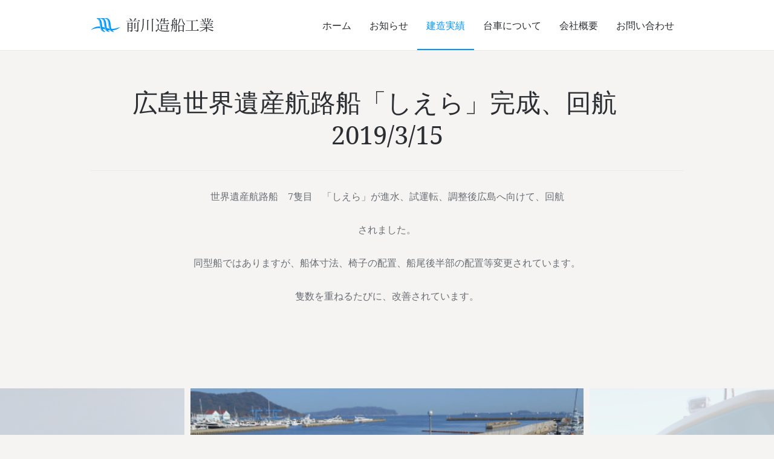

--- FILE ---
content_type: text/html; charset=UTF-8
request_url: http://www.maekawa-marine.com/works/%E5%BA%83%E5%B3%B6%E4%B8%96%E7%95%8C%E9%81%BA%E7%94%A3%E8%88%AA%E8%B7%AF%E8%88%B9%E3%80%8C%E3%81%97%E3%81%88%E3%82%89%E3%80%8D%E5%AE%8C%E6%88%90%E3%80%81%E5%9B%9E%E8%88%AA%E3%80%802019315/
body_size: 4495
content:
<!DOCTYPE html>
<html lang="ja">
<head>
<meta charset="UTF-8">
<meta http-equiv="X-UA-Compatible" content="IE=Edge, chrome=1">
<meta name="viewport" content="target-densitydpi=device-dpi, width=device-width, initial-scale=1.0, minimum-scale=1">
<meta name="SKYPE_TOOLBAR" content="SKYPE_TOOLBAR_PARSER_COMPATIBLE" />
<meta name="author" content="有限会社 前川造船工業" />

<!--[if lt IE 9]>
	<script src="http://html5shim.googlecode.com/svn/trunk/html5.js"></script>
	<script src="http://css3-mediaqueries-js.googlecode.com/svn/trunk/css3-mediaqueries.js"></script>
<![endif]-->

<!-- This site is optimized with the Yoast SEO plugin v5.1 - https://yoast.com/wordpress/plugins/seo/ -->
<title>広島世界遺産航路船「しえら」完成、回航　2019/3/15 | 前川造船工業</title>
<meta name="description" content="世界遺産航路船　7隻目　「しえら」が進水、試運転、調整後広島へ向けて、回航 されました。 同型船ではありますが、船体寸法、椅子の配置、船尾後半部の配置等変更されています。 隻数を重ねるたびに、改善されています。 &nbsp; &nbsp;"/>
<meta name="keywords" content="造船,小型船舶,ボート,屋形船,遊覧船,旅客船,漁船,ポンツーン,FRP,工場,福岡,前川造船"/>
<link rel="canonical" href="http://www.maekawa-marine.com/works/%e5%ba%83%e5%b3%b6%e4%b8%96%e7%95%8c%e9%81%ba%e7%94%a3%e8%88%aa%e8%b7%af%e8%88%b9%e3%80%8c%e3%81%97%e3%81%88%e3%82%89%e3%80%8d%e5%ae%8c%e6%88%90%e3%80%81%e5%9b%9e%e8%88%aa%e3%80%802019315/" />
<meta property="og:locale" content="ja_JP" />
<meta property="og:type" content="article" />
<meta property="og:title" content="広島世界遺産航路船「しえら」完成、回航　2019/3/15 | 前川造船工業" />
<meta property="og:description" content="世界遺産航路船　7隻目　「しえら」が進水、試運転、調整後広島へ向けて、回航 されました。 同型船ではありますが、船体寸法、椅子の配置、船尾後半部の配置等変更されています。 隻数を重ねるたびに、改善されています。 &nbsp; &nbsp;" />
<meta property="og:url" content="http://www.maekawa-marine.com/works/%e5%ba%83%e5%b3%b6%e4%b8%96%e7%95%8c%e9%81%ba%e7%94%a3%e8%88%aa%e8%b7%af%e8%88%b9%e3%80%8c%e3%81%97%e3%81%88%e3%82%89%e3%80%8d%e5%ae%8c%e6%88%90%e3%80%81%e5%9b%9e%e8%88%aa%e3%80%802019315/" />
<meta property="og:site_name" content="前川造船工業" />
<meta property="article:section" content="建造実績" />
<meta property="article:published_time" content="2019-03-15T13:42:22+09:00" />
<meta property="og:image" content="http://www.maekawa-marine.com/wp/wp-content/uploads/acb61a94081d1765aed6ae703dd7ca4a.jpg" />
<meta property="og:image:width" content="640" />
<meta property="og:image:height" content="480" />
<!-- / Yoast SEO plugin. -->

<link rel='dns-prefetch' href='//s.w.org' />
<link rel="alternate" type="application/rss+xml" title="前川造船工業 &raquo; 広島世界遺産航路船「しえら」完成、回航　2019/3/15 のコメントのフィード" href="http://www.maekawa-marine.com/works/%e5%ba%83%e5%b3%b6%e4%b8%96%e7%95%8c%e9%81%ba%e7%94%a3%e8%88%aa%e8%b7%af%e8%88%b9%e3%80%8c%e3%81%97%e3%81%88%e3%82%89%e3%80%8d%e5%ae%8c%e6%88%90%e3%80%81%e5%9b%9e%e8%88%aa%e3%80%802019315/feed/" />
		<script type="text/javascript">
			window._wpemojiSettings = {"baseUrl":"https:\/\/s.w.org\/images\/core\/emoji\/2.3\/72x72\/","ext":".png","svgUrl":"https:\/\/s.w.org\/images\/core\/emoji\/2.3\/svg\/","svgExt":".svg","source":{"concatemoji":"http:\/\/www.maekawa-marine.com\/wp\/wp-includes\/js\/wp-emoji-release.min.js?ver=4.8.25"}};
			!function(t,a,e){var r,i,n,o=a.createElement("canvas"),l=o.getContext&&o.getContext("2d");function c(t){var e=a.createElement("script");e.src=t,e.defer=e.type="text/javascript",a.getElementsByTagName("head")[0].appendChild(e)}for(n=Array("flag","emoji4"),e.supports={everything:!0,everythingExceptFlag:!0},i=0;i<n.length;i++)e.supports[n[i]]=function(t){var e,a=String.fromCharCode;if(!l||!l.fillText)return!1;switch(l.clearRect(0,0,o.width,o.height),l.textBaseline="top",l.font="600 32px Arial",t){case"flag":return(l.fillText(a(55356,56826,55356,56819),0,0),e=o.toDataURL(),l.clearRect(0,0,o.width,o.height),l.fillText(a(55356,56826,8203,55356,56819),0,0),e===o.toDataURL())?!1:(l.clearRect(0,0,o.width,o.height),l.fillText(a(55356,57332,56128,56423,56128,56418,56128,56421,56128,56430,56128,56423,56128,56447),0,0),e=o.toDataURL(),l.clearRect(0,0,o.width,o.height),l.fillText(a(55356,57332,8203,56128,56423,8203,56128,56418,8203,56128,56421,8203,56128,56430,8203,56128,56423,8203,56128,56447),0,0),e!==o.toDataURL());case"emoji4":return l.fillText(a(55358,56794,8205,9794,65039),0,0),e=o.toDataURL(),l.clearRect(0,0,o.width,o.height),l.fillText(a(55358,56794,8203,9794,65039),0,0),e!==o.toDataURL()}return!1}(n[i]),e.supports.everything=e.supports.everything&&e.supports[n[i]],"flag"!==n[i]&&(e.supports.everythingExceptFlag=e.supports.everythingExceptFlag&&e.supports[n[i]]);e.supports.everythingExceptFlag=e.supports.everythingExceptFlag&&!e.supports.flag,e.DOMReady=!1,e.readyCallback=function(){e.DOMReady=!0},e.supports.everything||(r=function(){e.readyCallback()},a.addEventListener?(a.addEventListener("DOMContentLoaded",r,!1),t.addEventListener("load",r,!1)):(t.attachEvent("onload",r),a.attachEvent("onreadystatechange",function(){"complete"===a.readyState&&e.readyCallback()})),(r=e.source||{}).concatemoji?c(r.concatemoji):r.wpemoji&&r.twemoji&&(c(r.twemoji),c(r.wpemoji)))}(window,document,window._wpemojiSettings);
		</script>
		<style type="text/css">
img.wp-smiley,
img.emoji {
	display: inline !important;
	border: none !important;
	box-shadow: none !important;
	height: 1em !important;
	width: 1em !important;
	margin: 0 .07em !important;
	vertical-align: -0.1em !important;
	background: none !important;
	padding: 0 !important;
}
</style>
<link rel='stylesheet' id='contact-form-7-css'  href='http://www.maekawa-marine.com/wp/wp-content/plugins/contact-form-7/includes/css/styles.css?ver=4.8.1' type='text/css' media='all' />
<link rel='stylesheet' id='style-css'  href='http://www.maekawa-marine.com/wp/wp-content/themes/maekawa/style.css?ver=1.0' type='text/css' media='all' />
<link rel='stylesheet' id='works-post-css'  href='http://www.maekawa-marine.com/wp/wp-content/themes/maekawa/css/works-post.css?ver=4.8.25' type='text/css' media='all' />
<link rel='https://api.w.org/' href='http://www.maekawa-marine.com/wp-json/' />
<link rel="EditURI" type="application/rsd+xml" title="RSD" href="http://www.maekawa-marine.com/wp/xmlrpc.php?rsd" />
<link rel="wlwmanifest" type="application/wlwmanifest+xml" href="http://www.maekawa-marine.com/wp/wp-includes/wlwmanifest.xml" /> 
<link rel='shortlink' href='http://www.maekawa-marine.com/?p=1271' />
<link rel="alternate" type="application/json+oembed" href="http://www.maekawa-marine.com/wp-json/oembed/1.0/embed?url=http%3A%2F%2Fwww.maekawa-marine.com%2Fworks%2F%25e5%25ba%2583%25e5%25b3%25b6%25e4%25b8%2596%25e7%2595%258c%25e9%2581%25ba%25e7%2594%25a3%25e8%2588%25aa%25e8%25b7%25af%25e8%2588%25b9%25e3%2580%258c%25e3%2581%2597%25e3%2581%2588%25e3%2582%2589%25e3%2580%258d%25e5%25ae%258c%25e6%2588%2590%25e3%2580%2581%25e5%259b%259e%25e8%2588%25aa%25e3%2580%25802019315%2F" />
<link rel="alternate" type="text/xml+oembed" href="http://www.maekawa-marine.com/wp-json/oembed/1.0/embed?url=http%3A%2F%2Fwww.maekawa-marine.com%2Fworks%2F%25e5%25ba%2583%25e5%25b3%25b6%25e4%25b8%2596%25e7%2595%258c%25e9%2581%25ba%25e7%2594%25a3%25e8%2588%25aa%25e8%25b7%25af%25e8%2588%25b9%25e3%2580%258c%25e3%2581%2597%25e3%2581%2588%25e3%2582%2589%25e3%2580%258d%25e5%25ae%258c%25e6%2588%2590%25e3%2580%2581%25e5%259b%259e%25e8%2588%25aa%25e3%2580%25802019315%2F&#038;format=xml" />
<link rel="shortcut icon" type="image/vnd.microsoft.icon" href="http://www.maekawa-marine.com/wp/wp-content/themes/maekawa/img/favicon.ico" />
</head>
<body>
<div id="wrapper">


<div id="header" class="white-wrapper">
	<header class="responsive">
		<h1><a href="http://www.maekawa-marine.com/"><img src="http://www.maekawa-marine.com/wp/wp-content/themes/maekawa/img/logo.svg" id="logo" width="203" height="23" alt="前川造船工業" /></a></h1>
		<nav id="nav">
			<ul>
				<li><a href="http://www.maekawa-marine.com/">ホーム</a></li>
				<li><a href="http://www.maekawa-marine.com/news/">お知らせ</a></li>
				<li><a href="http://www.maekawa-marine.com/works/" class="current">建造実績</a></li>
				<li><a href="http://www.maekawa-marine.com/dolly/">台車について</a></li>
				<li><a href="http://www.maekawa-marine.com/company/">会社概要</a></li>
				<li><a href="http://www.maekawa-marine.com/contact/">お問い合わせ</a></li>
			</ul>
			<div class="clear"></div>
		</nav>

        <p id="drawer-toggle"><i class="icon">&#xf100;</i></p>
    	<div class="clear"></div>
	</header><!-- responsive -->
</div><!-- header -->


<ul id="drawer">
	<li><a href="http://www.maekawa-marine.com/">ホーム<i class="icon">&#xf102;</i></a></li>
	<li><a href="http://www.maekawa-marine.com/news/">お知らせ<i class="icon">&#xf102;</i></a></li>
	<li><a href="http://www.maekawa-marine.com/works/" class="current">建造実績<i class="icon">&#xf102;</i></a></li>
	<li><a href="http://www.maekawa-marine.com/dolly/">台車について<i class="icon">&#xf102;</i></a></li>
	<li><a href="http://www.maekawa-marine.com/company/">会社概要<i class="icon">&#xf102;</i></a></li>
	<li><a href="http://www.maekawa-marine.com/contact/">お問い合わせ<i class="icon">&#xf102;</i></a></li>
</ul>
<div class="clear"></div>


<div id="contents">
	<div class="gray-wrapper">
			<article id="works">
			<div id="text" class="responsive">
				<h2>広島世界遺産航路船「しえら」完成、回航　2019/3/15</h2>
<p>世界遺産航路船　7隻目　「しえら」が進水、試運転、調整後広島へ向けて、回航</p>
<p>されました。</p>
<p>同型船ではありますが、船体寸法、椅子の配置、船尾後半部の配置等変更されています。</p>
<p>隻数を重ねるたびに、改善されています。</p>
<p>&nbsp;</p>
<p>&nbsp;</p>
			</div>
			<div id="film-roll-container">
				<div id="film-roll">
					<div><img src="http://www.maekawa-marine.com/wp/wp-content/uploads/4cae37ea84f686d1a7c33904ca0b824d-3.jpg" alt="広島世界遺産航路船「しえら」完成、回航　2019/3/15" /></div>
					<div><img src="http://www.maekawa-marine.com/wp/wp-content/uploads/914d75845ca61e3baf2ffa2d8761ceca-2.jpg" alt="広島世界遺産航路船「しえら」完成、回航　2019/3/15" /></div>
					<div><img src="http://www.maekawa-marine.com/wp/wp-content/uploads/e2f400980afac162361ce6337b56e5a6-2.jpg" alt="広島世界遺産航路船「しえら」完成、回航　2019/3/15" /></div>
					<div><img src="http://www.maekawa-marine.com/wp/wp-content/uploads/ea3b0bb4d6a21e2821ce0c33a4fd57b8-2.jpg" alt="広島世界遺産航路船「しえら」完成、回航　2019/3/15" /></div>
					<div><img src="http://www.maekawa-marine.com/wp/wp-content/uploads/05727ac744247c87270ba4e7b73b3149-2.jpg" alt="広島世界遺産航路船「しえら」完成、回航　2019/3/15" /></div>
					<div><img src="http://www.maekawa-marine.com/wp/wp-content/uploads/bf2f4c2d571fd109438e7ee5d59ab0ce-1.jpg" alt="広島世界遺産航路船「しえら」完成、回航　2019/3/15" /></div>
					<div><img src="http://www.maekawa-marine.com/wp/wp-content/uploads/ffac2201543303ac45ae32bbf59e2cd1-2.jpg" alt="広島世界遺産航路船「しえら」完成、回航　2019/3/15" /></div>
					<div><img src="http://www.maekawa-marine.com/wp/wp-content/uploads/acb61a94081d1765aed6ae703dd7ca4a-2.jpg" alt="広島世界遺産航路船「しえら」完成、回航　2019/3/15" /></div>
				</div>
				<a href='#' id='prev' class="icon">&#xf105;</a>
				<a href='#' id='next' class="icon">&#xf102;</a>
			</div><!-- film-roll-container -->
			<div class="responsive">
				<div id="table">
					<table>
						<tr>
							<th>進水日</th>
							<td>2019年3月</td>
						</tr>
						<tr>
							<th>全長</th>
							<td>18.40m</td>
						</tr>
						<tr>
							<th>全幅</th>
							<td>4.25m</td>
						</tr>
						<tr>
							<th>全深</th>
							<td>1.21m</td>
						</tr>
						<tr>
							<th>総トン数</th>
							<td>14t</td>
						</tr>
						<tr>
							<th>定員</th>
							<td>96名</td>
						</tr>
						<tr>
							<th>主機</th>
							<td>ヤンマー6ＬＹ2－Ｓｔ（320ｐｓｘ2基）</td>
						</tr>
						<tr>
							<th class="last">船速</th>
							<td class="last">22ノット</td>
						</tr>
					</table>
				</div><!-- table -->
			</div><!-- responsive -->
		</article><!-- works -->
		</div><!-- gray-wrapper -->
</div><!-- contents -->


<div id="footer-wrapper">
	<div id="back" class="responsive"><p>TOPへ戻る</p></div>

	<div id="footer">
		<footer class="responsive">
			<ul>
				<li>
<a href="tel:0928812566">
<i class="icon">&#xf101;</i>092-881-2566
<span>8:00~17:30(土日祝祭日 休業)</span>
<div class="clear"></div>
</a>
				</li>

				<li id="footer-fax">
<i class="icon">&#xf103;</i>092-881-2545
<span>Faxの送信はこちらの番号から</span>
<div class="clear"></div>
				</li>

				<li id="footer-contact">
<a href="http://www.maekawa-marine.com/contact/">
<i class="icon">&#xf104;</i>お問い合わせ
<span>メールでのお問合せはこちら</span>
<div class="clear"></div>
</a>
				</li>
			</ul>

			<p id="address">
<span>〒819-0013 福岡市西区愛宕浜4-49-8　営業8:00〜17:30(土日祝祭日 休業)</span><br>
<small>&copy; <a href="http://www.maekawa-marine.com/">Maekawa Marine</a> Co., Ltd All Rights Reserved.</small>
			</p>
		</footer><!-- responsive -->
	</div><!-- footer -->
</div><!-- footer-wrapper -->


</div><!-- wrapper -->
<script type='text/javascript' src='https://ajax.googleapis.com/ajax/libs/jquery/1.9.1/jquery.min.js?ver=4.8.25'></script>
<script type='text/javascript'>
/* <![CDATA[ */
var wpcf7 = {"apiSettings":{"root":"http:\/\/www.maekawa-marine.com\/wp-json\/contact-form-7\/v1","namespace":"contact-form-7\/v1"},"recaptcha":{"messages":{"empty":"\u3042\u306a\u305f\u304c\u30ed\u30dc\u30c3\u30c8\u3067\u306f\u306a\u3044\u3053\u3068\u3092\u8a3c\u660e\u3057\u3066\u304f\u3060\u3055\u3044\u3002"}}};
/* ]]> */
</script>
<script type='text/javascript' src='http://www.maekawa-marine.com/wp/wp-content/plugins/contact-form-7/includes/js/scripts.js?ver=4.8.1'></script>
<script type='text/javascript' src='http://www.maekawa-marine.com/wp/wp-content/themes/maekawa/js/modernizr.26626.js?ver=4.8.25'></script>
<script type='text/javascript' src='http://www.maekawa-marine.com/wp/wp-content/themes/maekawa/js/jquery.color.js?ver=4.8.25'></script>
<script type='text/javascript' src='http://www.maekawa-marine.com/wp/wp-content/themes/maekawa/js/functions.js?ver=4.8.25'></script>
<script type='text/javascript' src='http://www.maekawa-marine.com/wp/wp-content/themes/maekawa/js/jquery.film_roll.min.js?ver=4.8.25'></script>
<script type='text/javascript' src='http://www.maekawa-marine.com/wp/wp-content/themes/maekawa/js/works-post.js?ver=4.8.25'></script>
<script type='text/javascript' src='http://www.maekawa-marine.com/wp/wp-includes/js/wp-embed.min.js?ver=4.8.25'></script>
</body>
</html>

--- FILE ---
content_type: text/css
request_url: http://www.maekawa-marine.com/wp/wp-content/themes/maekawa/style.css?ver=1.0
body_size: 1678
content:
@charset "UTF-8";
/*
Theme Name: Maekawa Marine Co., Ltd
Author: 前川 洋輝
Version: 1.0
Tags: minimal, flat, responsive, white, blue
*/


/*----------------------------------------------------------------------

CSS setting

----------------------------------------------------------------------*/
@import "css/normalize.css";
@font-face {
	font-family: 'droidserif';
	src: url('font/droidserif.eot');
	src: url('font/droidserif.eot?#iefix') format('embedded-opentype'),
         url('font/droidserif.woff') format('woff'),
         url('font/droidserif.ttf') format('truetype'),
         url('font/droidserif.svg#droidserif') format('svg');
    font-weight: normal;
    font-style: normal;
}
@font-face {
	font-family: 'iconfont';
	src: url('font/iconfont.eot');
	src: url('font/iconfont.eot?#iefix') format('embedded-opentype'),
		 url('font/iconfont.woff') format('woff'),
		 url('font/iconfont.ttf') format('truetype'),
		 url('font/iconfont.svg#iconfont') format('svg');
	font-weight: normal;
	font-style: normal;
}


/*----------------------------------------------------------------------

html Style

----------------------------------------------------------------------*/
html { height: 100%;}
body {
	background-color: #ffffff;
	color: #696e75;
		-webkit-font-smoothing: antialiased;
	font-family: 'droidserif', 'ヒラギノ角ゴ ProN W3', 'Hiragino Kaku Gothic ProN', 'メイリオ', Meiryo, serif;
	font-size: 16px;
	letter-spacing: 0em;
	overflow-wrap: break-word;
	word-wrap: break-word;
	height: 100%;
}
#wrapper {
	position: relative;
	height: auto !important;
	height: 100%;
	min-height: 100%;
	padding: 84px 0 0;
}
h1, h2, h3, h4, h5, h6 { color: #2a2d31;}
p { line-height: 1.6;}
a, a:visited, a:hover {
	color: #0096ff;
	text-decoration: none;
}
input, textarea, #submit { font-family: 'droidserif', 'Hiragino Kaku Gothic ProN', Meiryo, sans-serif;}
.sp { display: none;}
.pc { display: block;}
.clear { clear: both;}
.icon {
	font-family: 'iconfont';
	font-style: normal;
	font-weight: normal;
	font-variant: normal;
	font-size: 36px;
	text-transform: none;
	text-decoration: inherit;
	vertical-align: middle;
	line-height: 1;
	width: 36px;
	display: inline-block;
}
.color-B { color: #0096ff;}
.responsive {
	width: 980px;
	margin: 0 auto;
	padding: 60px 10px;
}


/*----------------------------------------------------------------------

Header Style

----------------------------------------------------------------------*/
#header {
	border-bottom: solid 1px #eae9e8;
	position: fixed;
	top: 0px;
	left: 0px;
	z-index: 999;
}
#header .responsive { padding: 0 10px;}
#header h1 {
	font-size: 26px;
	float: left;
}
#header h1 a {
	color: #2a2d31;
	display: block;
	padding: 30px 0;
}
#logo { display: block;}
#nav { float: right;}
#nav ul { background-color: #ffffff;}
#nav ul li { float: left;}
#nav ul li a {
	border-bottom: solid 2px #ffffff;
	color: #2a2d31;
	display: block;
	padding: 35px 15px 30px;
}
#nav ul li a.current {
	border-bottom: solid 2px #0096ff;
	color: #0096ff;
}


/*----------------------------------------------------------------------

Drawer Style

----------------------------------------------------------------------*/
#drawer-toggle {
	border: solid 1px #0096ff;
	color: #0096ff;
	float: right;
	cursor: pointer;
	display: none;
	margin: 22px 0 0;
	padding: 5px 10px;
}
#drawer-toggle .icon {
	font-size: 26px;
	width: 26px;
}
#drawer {
	width: 100%;
	z-index: 999;
	position: fixed;
	display: none;
}
#drawer li {
	border-bottom: solid 1px #eae9e8;
	position: relative;
	clear: both;
}
#drawer li a {
	background-color: #f5f4f2;
	display: block;
	padding: 30px 10px;
}
#drawer li a.current {
	background-color: #0096ff;
	color: #ffffff;
}
#drawer li a .icon {
	position: absolute;
	top: 20px;
	right: 0;
}


/*----------------------------------------------------------------------

Contents Style

----------------------------------------------------------------------*/
#contents { padding: 0 0 321px;}
.white-wrapper { background-color: #ffffff; width: 100%;}
.gray-wrapper { background-color: #f5f4f2; width: 100%;}
h2 {
	font-size: 42px;
	text-align: center;
	line-height: 1.3;
	padding: 0 0 30px;
}
.more-link {
	text-align: center;
	width: 320px;
	clear: both;
	margin: 0 auto;
}
.more-link a {
	background-color: #ffffff;
	border: solid 1px #0096ff;
	display: block;
	padding: 15px 0;
}


/*----------------------------------------------------------------------

footer Style

----------------------------------------------------------------------*/
#footer-wrapper {
	width: 100%;
	position: absolute;
	bottom: 0px;
}
#back { padding: 0 10px;}
#back p {
	background-color: #2a2d31;
	border-top: solid 1px #0096ff;
	border-right: solid 1px #0096ff;
	border-left: solid 1px #0096ff;
	color: #0096ff;
	font-size: 12px;
	text-align: center;
	line-height: 1;
	width: 153px;
	float: right;
	cursor: pointer;
	position: relative;
	top: 1px;
	z-index: 100;
	padding: 15px 0;
}
#footer {
	background-color: #2a2d31;
	border-top: solid 1px #0096ff;
	clear: both;
}
#footer ul li {
	font-size: 26px;
	width: 318px;
	float: left;
	margin: 0 10px 30px 0;
}
#footer ul #footer-fax, #footer ul li a {
	background-color: #ffffff;
	border: solid 1px #0096ff;
	color: #0096ff;
	padding: 15px 0;
}
#footer ul li a { display: block;}
#footer ul li i {
	font-size: 36px;
	float: left;
	margin: 5px 15px 0 45px;
}
#footer ul li span {
	color: #696e75;
	font-size: 12px;
	display: block;
	margin: 7px 0 0;
}
#address {
	color: #eae9e8;
	text-align: center;
	clear: both;
}
#address small { font-size: 12px;}


/*----------------------------------------------------------------------

Media Query Style

----------------------------------------------------------------------*/
@media screen and (max-width: 480px){
.sp { display: block;}
.pc { display: none;}
.responsive { width: auto;}
#header h1 a {
	width: 145px;
	overflow: hidden;
}
#logo {
	position: relative;
	left: -58px;
}
#nav { display: none;}
#drawer-toggle { display: block;}
#contents { padding: 0 0 520px;}
h2 { font-size: 26px;}
.more-link { width: 300px;}
#back p { width: 143px;}
#footer ul li {
	width: 298px;
	float: none;
	margin: 0 auto 10px;
}
#footer ul li i { margin: 5px 15px 0 35px;}
}


--- FILE ---
content_type: text/css
request_url: http://www.maekawa-marine.com/wp/wp-content/themes/maekawa/css/works-post.css?ver=4.8.25
body_size: 591
content:
@charset "UTF-8";
/*----------------------------------------------------------------------

Works post Style

----------------------------------------------------------------------*/
body { background-color: #f5f4f2;}
#works {
	width: 100%;
	padding: 60px 0;
}
#works .responsive { padding: 0 10px;}
#text h2 {
	border-bottom: solid 1px #eae9e8;
	margin: 0 0 30px;
}
#text p {
	text-align: center;
	margin: 0 0 30px;
}


/*----------------------------------------------------------------------

Filme roll Style

----------------------------------------------------------------------*/
#film-roll-container {
	min-width: 1000px;
	position: relative;
}
.film_roll_child { margin: 0 5px;}
.film_roll_wrapper img {
	opacity: 0.3;
	width: 100%;
}
.film_roll_wrapper .active img { opacity: 1;}
#prev, #next {
	background-color: #ffffff;
	border: solid 1px #0096ff;
	position: absolute;
	top: 50%;
	display: block;
	margin: -24px 0 0;
	padding: 5px;
}
#prev:hover, #next:hover {
	background-color: #0096ff;
	color: #ffffff;
}
#prev { left: 10px;}
#next { right: 10px;}


/*----------------------------------------------------------------------

Table Style

----------------------------------------------------------------------*/
#table { border-bottom: solid 1px #eae9e8;}
table {
	width: 650px;
	margin: 0 auto;
}
th, td {
	border-bottom: dashed 1px #eae9e8;
	line-height: 1.6;
	padding: 30px 0;
}
th {
	color: #2a2d31;
	font-weight: bold;
	text-align: left;
	width: 155px;
}
.last { border: none;}


/*----------------------------------------------------------------------

Media Query Style

----------------------------------------------------------------------*/
@media screen and (max-width: 480px){
#text p { text-align: left;}
#film-roll-container { min-width: 100%;}
table { width: 100%;}
th { width: 100px;}
}

--- FILE ---
content_type: text/css
request_url: http://www.maekawa-marine.com/wp/wp-content/themes/maekawa/css/normalize.css
body_size: 1487
content:
@charset "utf-8";
/* CSS Document */
/* =============================================================================
   HTML5要素の表示
   ========================================================================== */

article,aside,details,figcaption,figure,
footer,header,hgroup,nav,section { display: block;}

audio[controls],canvas,video {
    display: inline-block;
    *display: inline;
    zoom: 1;
	}


/* =============================================================================
   基本設定
   ========================================================================== */

html, body, div, span, applet, object, iframe,
h1, h2, h3, h4, h5, h6, p, blockquote, pre,
a, abbr, acronym, address, big, cite, code,
del, dfn, em, img, ins, kbd, q, s, samp,
small, strike, strong, sub, sup, tt, var,
b, u, i, center,dl, dt, dd, ol, ul, li,
fieldset, form, label, legend,
table, caption, tbody, tfoot, thead, tr, th, td,
article, aside, canvas, details, embed, 
figure, figcaption, footer, header, hgroup, 
menu, nav, output, ruby, section, summary,
time, mark, audio, video {
	margin: 0;
	padding: 0;
	border: 0;
	font-size: 100%;
	font: inherit;
	line-height: 1;
	vertical-align: baseline;
}

html {
    overflow-y: scroll;
    -webkit-tap-highlight-color: rgba(0,0,0,0);
    -webkit-text-size-adjust: none;
    -ms-text-size-adjust: none;
}

body,button,input,select,textarea { font-family: sans-serif;}

a { color: #00e;}

a:visited { color: #551a8b;}

a:focus { outline: thin dotted;}

a:hover,a:active { outline: 0;}


/* =============================================================================
   タイポグラフィ関連
   ========================================================================== */

abbr[title] { border-bottom: 1px dotted;}

b,strong { font-weight: bold; }

blockquote { margin: 1em 40px;}

br { letter-spacing: 0;}

dfn { font-style: italic;}

mark {
    background: #ff0;
    color: #000;
	}

pre,code,kbd,samp {
    font-family: monospace, monospace;
    _font-family: 'courier new', monospace;
    font-size: 1em;
	}

pre {
    white-space: pre;
    white-space: pre-wrap;
    word-wrap: break-word;
	}

q { quotes: none;}

blockquote:before, blockquote:after,
q:before, q:after {
	content: '';
	content: none;
	}

small { font-size: 75%;}

sub,sup {
    font-size: 75%;
    line-height: 0;
    position: relative;
    vertical-align: baseline;
	}

sup { top: -0.5em;}

sub { bottom: -0.25em;}


/* =============================================================================
   リスト関連
   ========================================================================== */

ul,ol { list-style: none;}


/* =============================================================================
   埋め込みコンテンツ
   ========================================================================== */


img { -ms-interpolation-mode: bicubic;}

svg:not(:root) { overflow: hidden;}


/* =============================================================================
   フォーム関連
   ========================================================================== */

button,input,select,textarea {
    font-size: 100%;
    margin: 0;
    vertical-align: baseline;
    *vertical-align: middle;
	outline: none;
	}

button,input {
    line-height: normal;
    *overflow: visible;
	}

button,input[type="button"], 
input[type="reset"],input[type="submit"] {
    cursor: pointer;
    -webkit-appearance: button;
	}

input[type="checkbox"],input[type="radio"] { box-sizing: border-box;}

input[type="search"] {
    -webkit-appearance: textfield;
    -moz-box-sizing: content-box;
    -webkit-box-sizing: content-box;
    box-sizing: content-box;
	}

input[type="search"]::-webkit-search-decoration { -webkit-appearance: none;}

button::-moz-focus-inner,input::-moz-focus-inner {
    border: 0;
    padding: 0;
	}

textarea {
    overflow: auto;
    vertical-align: top;
}


/* =============================================================================
   テーブル関連
   ========================================================================== */

table {
    border-collapse: collapse;
    border-spacing: 0;
}

--- FILE ---
content_type: image/svg+xml
request_url: http://www.maekawa-marine.com/wp/wp-content/themes/maekawa/img/logo.svg
body_size: 4191
content:
<?xml version="1.0" encoding="utf-8"?>
<!-- Generator: Adobe Illustrator 16.0.0, SVG Export Plug-In . SVG Version: 6.00 Build 0)  -->
<!DOCTYPE svg PUBLIC "-//W3C//DTD SVG 1.1//EN" "http://www.w3.org/Graphics/SVG/1.1/DTD/svg11.dtd">
<svg version="1.1" id="レイヤー_1" xmlns="http://www.w3.org/2000/svg" xmlns:xlink="http://www.w3.org/1999/xlink" x="0px"
	 y="0px" width="203px" height="23px" viewBox="0 0 203 23" enable-background="new 0 0 203 23" xml:space="preserve">
<g>
	<path fill="#292C30" d="M71.425,4.728c0.017-0.051,0.067-0.144,0.152-0.279c0.609-1.235,1.143-2.649,1.6-4.24
		c1.574,0.525,2.361,0.974,2.361,1.346c0,0.22-0.381,0.347-1.143,0.381c-0.474,0.796-1.168,1.727-2.082,2.793h6.018l1.346-1.752
		c0.592,0.576,1.185,1.202,1.777,1.879l-0.279,0.508H58.856l-0.254-0.635L71.425,4.728L71.425,4.728z M62.792,8.029h4.393
		l0.939-1.219c1.049,0.897,1.574,1.447,1.574,1.65c0,0.102-0.076,0.203-0.229,0.305L68.885,9.12v11.45
		c0,1.304-0.787,1.955-2.361,1.955c-0.034-0.489-0.296-0.83-0.787-1.017c-0.339-0.137-0.914-0.278-1.727-0.432v-0.66
		c1.032,0.084,1.913,0.127,2.641,0.127c0.559,0,0.838-0.254,0.838-0.762V16.23h-5.002v6.627h-1.422V7.166
		C61.404,7.318,61.979,7.606,62.792,8.029z M67.489,11.685V8.664h-5.002v3.021H67.489z M67.489,12.32h-5.002v3.302h5.002V12.32z
		 M64.366,0.361c2.285,0.863,3.428,1.904,3.428,3.123c0,0.694-0.339,1.041-1.016,1.041c-0.39,0-0.66-0.321-0.812-0.965
		c-0.22-0.948-0.872-1.845-1.955-2.691L64.366,0.361z M72.212,17.831V7.978c1.625,0.119,2.438,0.347,2.438,0.686
		c0,0.22-0.339,0.44-1.016,0.66v8.506L72.212,17.831L72.212,17.831z M72.847,20.292c1.354,0.138,2.564,0.203,3.631,0.203
		c0.559,0,0.838-0.295,0.838-0.89V6.912c1.625,0.102,2.438,0.33,2.438,0.686c0,0.22-0.33,0.457-0.99,0.711v12.188
		c0,1.389-0.855,2.082-2.564,2.082c0-0.474-0.263-0.82-0.787-1.041c-0.339-0.136-1.193-0.32-2.564-0.56V20.29L72.847,20.292
		L72.847,20.292z"/>
	<path fill="#292C30" d="M82.732,22.452c2.116-2.777,3.174-6.941,3.174-12.493V1.503c1.727,0.034,2.59,0.246,2.59,0.635
		c0,0.22-0.33,0.466-0.99,0.736v7.008c0,6.027-1.414,10.351-4.24,12.976L82.732,22.452z M93.422,19.758V2.9
		c1.692,0.051,2.539,0.271,2.539,0.66c0,0.203-0.339,0.44-1.016,0.711v15.487H93.422z M101.293,22.198V1.097
		c1.777,0.068,2.666,0.305,2.666,0.711c0,0.237-0.381,0.474-1.143,0.711v19.679H101.293z"/>
	<path fill="#292C30" d="M112.369,17.752c0.729,1.135,1.879,1.938,3.453,2.412c1.643,0.492,4.037,0.736,7.186,0.736
		c2.133,0,4.485-0.117,7.06-0.355c-0.322,0.475-0.567,1.023-0.736,1.65h-6.043c-3.655,0-6.348-0.34-8.073-1.016
		c-1.523-0.645-2.633-1.585-3.326-2.818c-0.881,1.287-1.77,2.438-2.666,3.453c0,0.678-0.119,1.016-0.355,1.016
		c-0.339,0-0.855-0.65-1.549-1.955c1.438-0.812,2.641-1.658,3.605-2.539v-6.804h-3.377l-0.254-0.609h3.377l0.989-1.143
		c0.981,0.779,1.474,1.287,1.474,1.521c0,0.119-0.068,0.212-0.203,0.279l-0.56,0.381L112.369,17.752L112.369,17.752z M108.586,1.199
		c2.606,1.185,3.91,2.446,3.91,3.783c0,0.66-0.305,0.99-0.914,0.99c-0.39,0-0.652-0.186-0.787-0.559
		c-0.525-1.489-1.388-2.733-2.59-3.732L108.586,1.199z M117.32,4.347h3.453V0.208c1.607,0.068,2.412,0.279,2.412,0.635
		c0,0.203-0.33,0.432-0.99,0.686v2.818h3.605l1.143-1.574c0.439,0.373,0.947,0.872,1.523,1.498l0.178,0.254l-0.229,0.457h-6.221
		v3.859h4.672l1.192-1.574c0.593,0.491,1.168,1.066,1.728,1.727l-0.305,0.482h-15.591l-0.33-0.635h7.212V4.982h-3.759
		c-0.644,1.253-1.43,2.345-2.36,3.275l-0.509-0.406c1.253-1.896,2.15-4.316,2.691-7.262c1.541,0.271,2.312,0.584,2.312,0.939
		c0,0.203-0.33,0.373-0.99,0.508C117.955,2.815,117.678,3.585,117.32,4.347z M117.727,11.914h7.668l0.89-1.066
		c1.017,0.762,1.522,1.27,1.522,1.523c0,0.066-0.041,0.145-0.127,0.229l-0.635,0.434v6.145h-1.447v-1.369h-8.176v1.474H116v-8.125
		C116.594,11.389,117.168,11.643,117.727,11.914z M117.422,12.547v4.621h8.176v-4.621H117.422z"/>
	<path fill="#292C30" d="M142.203,9.882l0.305-0.051c0.137-0.034,0.34-0.067,0.609-0.102c0.271-0.034,0.457-0.059,0.561-0.076
		l0.102,0.584c-0.032,0.017-0.305,0.093-0.812,0.229c-0.305,0.068-0.559,0.127-0.762,0.178v9.979c0,1.354-0.787,2.021-2.361,2.006
		c-0.016-0.525-0.287-0.889-0.811-1.092c-0.341-0.137-0.957-0.264-1.854-0.381v-0.66c0.931,0.102,1.854,0.15,2.769,0.15
		c0.608,0,0.913-0.236,0.913-0.711v-8.962c-1.202,0.254-2.775,0.542-4.723,0.863c-0.068,4.671-1.075,8.294-3.021,10.867
		l-0.561-0.406c1.336-2.42,2.072-5.83,2.209-10.23l-0.383,0.053l-0.584,0.051c-0.136,0.523-0.277,0.787-0.433,0.787
		c-0.287,0-0.517-0.668-0.687-2.006c0.795-0.051,1.488-0.102,2.082-0.152V2.494c0.019,0,0.076,0.025,0.179,0.076
		c0.103,0.034,0.194,0.068,0.278,0.102c0.338,0.152,0.736,0.355,1.193,0.609h0.938c0.188-1.016,0.32-2.158,0.404-3.428
		c1.594,0.22,2.389,0.491,2.389,0.812c0,0.169-0.307,0.347-0.913,0.533c-0.306,0.66-0.677,1.354-1.115,2.082h2.562l0.914-1.092
		c0.916,0.712,1.373,1.194,1.373,1.448c0,0.102-0.068,0.195-0.203,0.279l-0.559,0.381v5.586H142.203z M140.856,10.111V3.916h-4.722
		v6.754C137.268,10.585,138.842,10.399,140.856,10.111z M137.379,4.88c1.455,1.033,2.185,2.15,2.185,3.352
		c0,0.677-0.296,1.016-0.89,1.016c-0.391,0-0.602-0.313-0.635-0.939c-0.053-1.1-0.416-2.107-1.094-3.021L137.379,4.88z
		 M137.811,18.288v-5.992c1.389,0.017,2.082,0.187,2.082,0.509c0,0.168-0.279,0.362-0.838,0.584v4.899H137.811z M143.319,11.634
		c1.845-2.725,3.03-6.297,3.556-10.715c1.574,0.423,2.36,0.812,2.36,1.168c0,0.169-0.321,0.322-0.966,0.457
		c-0.913,4.012-2.387,7.186-4.418,9.521L143.319,11.634z M146.645,12.523h5.408l0.99-1.168c1.032,0.831,1.549,1.347,1.549,1.549
		c0,0.068-0.06,0.136-0.179,0.203l-0.735,0.509v9.217h-1.396v-1.879h-5.894v1.879h-1.396V11.685
		c0.625,0.306,1.082,0.532,1.371,0.687L146.645,12.523z M146.393,13.131v7.188h5.891v-7.188H146.393z M150.963,0.539
		c1.135,4.113,2.834,7.296,5.104,9.547c-0.423,0.423-0.787,0.939-1.093,1.549c-2.27-2.81-3.834-6.458-4.696-10.943L150.963,0.539z"
		/>
	<path fill="#292C30" d="M168.422,4.855v15.159h6.957l1.498-1.955c0.848,0.861,1.465,1.549,1.854,2.059l-0.306,0.508h-21.381
		l-0.254-0.607h10.057V4.855h-8.582l-0.202-0.635h16.071l1.371-1.777c0.424,0.406,1.024,1.05,1.803,1.93l-0.277,0.482H168.422z"/>
	<path fill="#292C30" d="M192.164,10.187v2.209h5.459l1.193-1.373c0.678,0.542,1.219,1.05,1.625,1.522l-0.305,0.457h-7.974v2.285
		h7.488l1.319-1.521c0.574,0.457,1.158,0.998,1.752,1.625l-0.307,0.53h-9.824c2.811,2.017,6.279,3.402,10.408,4.164
		c-0.508,0.511-0.904,1.033-1.191,1.574c-3.909-1.101-7.125-2.869-9.646-5.308v6.5h-1.446v-5.916
		c-2.728,2.455-6.078,4.232-10.056,5.332l-0.381-0.531c3.908-1.404,7.03-3.344,9.367-5.814h-8.938l-0.277-0.635h10.281v-2.285
		h-7.135l-0.229-0.607h7.361v-2.208h-8.885l-0.279-0.609h6.729c-0.286-0.102-0.466-0.355-0.532-0.762
		c-0.137-0.626-0.594-1.278-1.371-1.955l0.278-0.406c1.827,0.542,2.741,1.295,2.741,2.26c0,0.39-0.221,0.677-0.659,0.863h4.673
		c0.49-0.846,0.947-1.921,1.37-3.225c1.339,0.474,2.007,0.863,2.007,1.168c0,0.22-0.33,0.339-0.99,0.355
		c-0.32,0.474-0.812,1.041-1.474,1.701h4.366l1.271-1.498c0.561,0.457,1.125,1.016,1.701,1.676l-0.279,0.432L192.164,10.187
		L192.164,10.187z M195.439,5.693c0.744-1.354,1.412-2.945,2.006-4.773c1.389,0.542,2.082,0.974,2.082,1.295
		c0,0.237-0.339,0.355-1.016,0.355c-0.609,1.05-1.363,2.091-2.26,3.123h3.428l1.192-1.6c0.744,0.644,1.318,1.219,1.728,1.727
		l-0.305,0.508h-21.328l-0.254-0.635h8.021V0.335c1.521,0.051,2.285,0.246,2.285,0.584c0,0.203-0.307,0.415-0.914,0.635v4.139h2.666
		V0.285c1.559,0.085,2.336,0.296,2.336,0.635c0,0.203-0.32,0.423-0.965,0.66v4.113H195.439z M183.785,1.224
		c2.116,0.999,3.174,2.116,3.174,3.352c0,0.644-0.295,0.965-0.889,0.965c-0.423,0-0.703-0.305-0.838-0.914
		c-0.203-1.083-0.805-2.065-1.803-2.945L183.785,1.224z"/>
</g>
<path fill="#0096FF" d="M48.767,14.618c0,0-7.127,3.2-12.768,3.151c-0.631-0.004-1.236-0.022-1.821-0.054
	c-0.038-0.104-0.082-0.208-0.114-0.315c-1.778-5.87-0.694-11.614-3.642-15.047c-1.938-2.259-4.285-2.426-4.285-2.426L9.097-0.056
	c-0.001,0,2.835,1.267,4.209,3.991c1.276,2.529,1.41,6.495,1.99,10.137c-0.679-0.051-1.385-0.08-2.129-0.08
	c-7.795,0-13.193,5.812-13.193,5.812s6.798-3.531,13.819-3.31c0.704,0.022,1.379,0.082,2.037,0.166
	c0.227,0.856,0.504,1.669,0.865,2.399c2.113,4.276,8.101,3.808,8.101,3.808s-3.871-1.935-4.956-5.362
	c1.278,0.355,2.531,0.766,3.822,1.16c0.053,0.12,0.101,0.245,0.158,0.361c2.113,4.275,8.101,3.807,8.101,3.807
	s-2.109-1.057-3.651-2.988c1.098,0.206,2.257,0.358,3.506,0.43c2.534,2.928,7.269,2.56,7.269,2.56s-1.842-0.92-3.342-2.614
	c0.855-0.07,1.747-0.173,2.689-0.324C45.592,18.732,48.767,14.618,48.767,14.618z M20.368,21.797c0,0-3.6-1.432-4.36-6.283
	c-0.596-3.805-1.203-9.97-2.303-11.94c-1.26-2.259-2.41-2.841-2.41-2.841s2.901,0.917,3.701,4.835
	c0.755,3.701,1.283,7.894,1.906,11.042C17.479,19.523,20.368,21.797,20.368,21.797z M19.155,14.626
	c-0.87-4.845-0.513-9.353-2.982-12.239c-0.619-0.723-1.326-1.297-2.261-1.613l3.726,0.005c0.837,0.561,2.036,1.617,2.794,3.121
	c1.45,2.877,1.424,7.609,2.258,11.614C21.525,15.188,20.368,14.881,19.155,14.626z M23.143,15.514
	c-0.595-3.805-1.204-9.97-2.303-11.94c-1.259-2.259-2.409-2.841-2.409-2.841s2.901,0.917,3.701,4.835
	c0.754,3.701,1.283,7.894,1.906,11.042c0.578,2.914,3.466,5.188,3.466,5.188S23.904,20.365,23.143,15.514z M26.72,16.604
	c-1.463-5.588-0.614-10.968-3.423-14.25c-0.593-0.694-1.254-1.254-2.146-1.571l3.624,0.005c0.835,0.562,2.026,1.615,2.782,3.113
	c1.676,3.323,1.377,9.125,2.716,13.418C28.999,17.12,27.829,16.874,26.72,16.604z M30.266,15.507
	c-0.596-3.804-1.204-9.969-2.303-11.94c-1.26-2.259-2.409-2.841-2.409-2.841s2.901,0.917,3.7,4.835
	c0.755,3.701,1.283,7.894,1.907,11.041c0.578,2.916,3.466,5.188,3.466,5.188S31.027,20.359,30.266,15.507z"/>
</svg>


--- FILE ---
content_type: application/javascript
request_url: http://www.maekawa-marine.com/wp/wp-content/themes/maekawa/js/works-post.js?ver=4.8.25
body_size: 148
content:
jQuery(document).ready(function(){
	//film roll
	this.film_rolls = new FilmRoll({
		container: '#film-roll',
		prev: '#prev',
		next: '#next',
		pager: false
	});
});

--- FILE ---
content_type: application/javascript
request_url: http://www.maekawa-marine.com/wp/wp-content/themes/maekawa/js/jquery.film_roll.min.js?ver=4.8.25
body_size: 3311
content:
var __bind=function(t,i){return function(){return t.apply(i,arguments)}};!function(t){return this.FilmRoll=function(){function i(i){this.options=null!=i?i:{},this.rotateRight=__bind(this.rotateRight,this),this.rotateLeft=__bind(this.rotateLeft,this),this.resize=__bind(this.resize,this),this.moveRight=__bind(this.moveRight,this),this.moveLeft=__bind(this.moveLeft,this),this.configureWidths=__bind(this.configureWidths,this),this.configureSwipe=__bind(this.configureSwipe,this),this.configureScroll=__bind(this.configureScroll,this),this.configureLoad=__bind(this.configureLoad,this),this.configureHover=__bind(this.configureHover,this),this.clearScroll=__bind(this.clearScroll,this),this.options.container&&(this.div=t(this.options.container),this.div.length&&this.configure())}return i.prototype.configure=function(){var e;return this.children=this.div.children(),this.children.wrapAll('<div class="film_roll_wrapper"></div>'),this.children.wrapAll('<div class="film_roll_shuttle"></div>'),this.wrapper=this.div.find(".film_roll_wrapper"),this.shuttle=this.div.find(".film_roll_shuttle"),this.rotation=[],this.shuttle.width(this.options.shuttle_width?parseInt(this.options.shuttle_width,10):1e4),this.options.start_height&&this.wrapper.height(parseInt(this.options.start_height,10)),this.options.vertical_center&&this.shuttle.addClass("vertical_center"),this.options.no_css===!0||document.film_roll_styles_added||(t("<style type='text/css'> .film_roll_wrapper{display:block;text-align:center;float:none;position:relative;top:auto;right:auto;bottom:auto;left:auto;z-index:auto;width:100%;height:100%;margin:0 !important;padding:0 !important;overflow:hidden;} .film_roll_shuttle{text-align:left;float:none;position:relative;top:0;left:0;right:auto;bottom:auto;height:100%;margin:0 !important;padding:0 !important;z-index:auto;} .film_roll_shuttle.vertical_center:before{content:'';display:inline-block;height:100%;vertical-align:middle;margin-right:-0.25em;} .film_roll_child{position:relative;display:inline-block;*display:inline;vertical-align:middle;zoom:1;} .film_roll_prev,.film_roll_next{position:absolute;top:48%;left:15px;width:40px;height:40px;margin:-20px 0 0 0;padding:0;font-size:60px;font-weight:100;line-height:30px;color:white;text-align:center;background:#222;border:3px solid white;border-radius:23px;opacity:0.5} .film_roll_prev:hover,.film_roll_next:hover{color:white;text-decoration:none;opacity:0.9} .film_roll_next{left:auto;right:15px} .film_roll_pager{text-align:center;} .film_roll_pager a{width:5px;height:5px;border:2px solid #333;border-radius:5px;display:inline-block;margin:0 5px 0 0;transition:all 1s ease} .film_roll_pager a:hover{background:#666} .film_roll_pager a.active{background:#333} .film_roll_pager span{display:none} .film_roll_pager a,a.film_roll_prev,a.film_roll_next{-webkit-box-sizing: content-box;-moz-box-sizing: content-box;box-sizing: content-box;} </style>").appendTo("head"),document.film_roll_styles_added=!0),this.options.pager!==!1&&(this.pager=t('<div class="film_roll_pager">'),this.div.append(this.pager),this.children.each(function(i){return function(e,r){var o;return o=t("<a href='#' data-id='"+r.id+"'><span>"+(e+1)+"</span></a>"),i.pager.append(o),o.click(function(){return i.index=e,i.moveToIndex(i.index,"best",!0),!1})}}(this))),this.pager_links=this.div.find(".film_roll_pager a"),"scroll"===this.options.hover?(this.options.scroll=!1,this.hover_in=function(t){return function(){return clearTimeout(t.hover_timer),t.hover_timer=setTimeout(function(){return t.moveLeft(),t.configureScroll()},300)}}(this),this.hover_out=this.clearScroll):this.options.hover!==!1&&(this.hover_in=function(t){return function(){return clearTimeout(t.hover_timer),t.hover_timer=setTimeout(function(){return t.clearScroll()},300)}}(this),this.hover_out=this.configureScroll),this.options.hover!==!1&&(this.mouse_catcher=t('<div style="position:absolute; top:0; left: 0; height: 100%; width: 100%;" class="film_roll_mouse_catcher"></div>'),this.mouse_catcher.appendTo(this.wrapper).mousemove(function(t){return function(){return t.hover_in(),t.mouse_catcher.remove()}}(this))),e=null,this.children.each(function(i){return function(e,r){var o;return o=t(r),o.attr("data-film-roll-child-id",e),o.addClass("film_roll_child"),i.rotation.push(r)}}(this)),this.options.prev&&this.options.next?(this.prev=t(this.options.prev),this.next=t(this.options.next)):(this.wrapper.append('<a class="film_roll_prev" href="#">&lsaquo;</a>'),this.wrapper.append('<a class="film_roll_next" href="#">&rsaquo;</a>'),this.prev=this.div.find(".film_roll_prev"),this.next=this.div.find(".film_roll_next")),this.prev.click(function(t){return function(){return t.moveRight()}}(this)),this.next.click(function(t){return function(){return t.moveLeft()}}(this)),this.index=this.options.start_index||0,this.interval=this.options.interval||4e3,this.animation=this.options.animation||this.interval/4,this.easing=this.options.easing||i.default_easing,this.options.resize!==!1&&t(window).resize(function(t){return function(){return t.resize()}}(this)),this.options.configure_load?"function"==typeof this.options.configure_load?this.options.configure_load.apply(this,arguments):this.configureLoad():t(window).load(this.configureLoad),this.options.swipe!==!1&&this.configureSwipe(),this.div.trigger(t.Event("film_roll:dom_ready")),this},i.prototype.bestDirection=function(i,e){return e||(e=t.inArray(i,this.rotation)),e<this.children.length/2?"right":"left"},i.prototype.cancelClick=function(i){return t(this).hasClass("fr-no-click")?(i.preventDefault(),!1):!0},i.prototype.childIndex=function(i){return t.inArray(i,this.children)},i.prototype.childWidth=function(i){var e;return e=this.childIndex(i),this.child_widths[e]||t(i).outerWidth(!0)},i.prototype.clearScroll=function(){return this.scrolled!==!1&&(clearInterval(this.timer),this.scrolled=!1),this},i.prototype.configureHover=function(){return this.div.hover(this.hover_in,this.hover_out),this.options.prev&&this.options.next?(this.prev.hover(this.hover_in,this.hover_out),this.next.hover(this.hover_in,this.hover_out)):void 0},i.prototype.configureLoad=function(){return this.configureWidths(),this.moveToIndex(this.index,"right",!0),"scroll"===this.options.hover?(this.options.scroll=!1,this.configureHover()):this.options.scroll!==!1&&(this.configureScroll(),this.options.hover!==!1)?this.configureHover():void 0},i.prototype.configureScroll=function(){return this.scrolled!==!0&&(this.timer=setInterval(function(t){return function(){return t.moveLeft()}}(this),this.interval),this.scrolled=!0),this},i.prototype.configureSwipe=function(){return"undefined"!=typeof t.fn.swipe?(this.div.swipe({swipeStatus:function(i){return function(e,r,o,n){var s,h;if("up"===o||"down"===o)return!1;if("start"===r){if(h=i.wrapper.width(),h>=i.real_width||1===i.children.length)return!1;i.was_scrolled=i.scrolled,i.scrolled&&i.clearScroll(),i.active_half=i.child_widths[i.index]/2,s=t.inArray(i.children[i.index],i.rotation),i.offscreen_left=parseInt(i.shuttle.css("left"),10),i.offscreen_right=i.marginRight(s)-(h-i.child_widths[i.index])/2,i.div.find("a").addClass("fr-no-click")}else"move"===r?"left"===o?(n>i.active_half&&(t(i.children[i.index]).removeClass("active"),i.index=(i.index+1)%i.children.length,t(i.children[i.index]).addClass("active"),i.active_half+=i.child_widths[i.index]),n>i.offscreen_right&&(i.offscreen_left=i.rotateLeft()+n,i.offscreen_right+=i.childWidth(i.rotation[i.rotation.length-1])),i.shuttle.css("left",i.offscreen_left-n)):(n>i.active_half&&(t(i.children[i.index]).removeClass("active"),i.index-=1,i.index<0&&(i.index=i.children.length-1),t(i.children[i.index]).addClass("active"),i.active_half+=i.child_widths[i.index]),n+i.offscreen_left>0&&(i.offscreen_left=i.rotateRight()-n),i.shuttle.css("left",i.offscreen_left+n)):("end"===r?i.moveToIndex(i.index,o):"cancel"===r&&i.moveToIndex(i.index,"right"===o?"left":"right"),i.was_scrolled&&i.configureScroll());return!0}}(this),excludedElements:"label, button, input, select, textarea, .noSwipe",allowPageScroll:"vertical"}),this.div.find("a").on("click",this.cancelClick)):void 0},i.prototype.configureWidths=function(){var i;return this.width=i=0,this.wrapper.css({height:"","min-height":0}),this.shuttle.width("").removeClass("film_roll_shuttle").addClass("film_roll_resizing"),this.children.width(""),this.div.trigger(t.Event("film_roll:resizing")),this.child_widths=[],this.options.height&&this.options.height.toString().match(/^\+/)?(this.options.height_padding=parseInt(this.options.height,10),this.options.height=null):this.options.height_padding=0,this.children.each(function(e){return function(r,o){var n,s,h;return n=t(o),n.width(n.outerWidth(!0)),h=n.outerWidth(!0),e.child_widths.push(h),e.width+=h,e.options.height||(s=n.outerHeight(!0),s>i&&(i=s)),o}}(this)),this.options.height?this.wrapper.height(this.options.height):(this.wrapper.height(""),this.wrapper.css("min-height",i+this.options.height_padding)),this.real_width=this.width,this.shuttle.width(2*this.real_width).removeClass("film_roll_resizing").addClass("film_roll_shuttle"),this},i.prototype.rotationIndex=function(i){return t.inArray(i,this.rotation)},i.prototype.marginLeft=function(t){var i,e,r,o,n,s;for(r=0,s=this.rotation,e=o=0,n=s.length;n>o;e=++o)i=s[e],t>e&&e>=0&&(r+=this.childWidth(i));return r},i.prototype.marginRight=function(t){var i,e,r,o,n,s,h;for(o=this.rotation.length-1,r=0,h=this.rotation,e=n=0,s=h.length;s>n;e=++n)i=h[e],e>t&&o>=e&&(r+=this.childWidth(i));return r},i.prototype.moveLeft=function(){return this.index=(this.index+1)%this.children.length,this.moveToIndex(this.index,"left",!0),!1},i.prototype.moveRight=function(){return this.index-=1,this.index<0&&(this.index=this.children.length-1),this.moveToIndex(this.index,"right",!0),!1},i.prototype.moveToChild=function(i){var e;return e=this.childIndex(t(i)[0]),e>-1?this.moveToIndex(e):void 0},i.prototype.moveToIndex=function(i,e,r){var o,n,s,h,l,a,d;if(null==r&&(r=!0),this.index=i,l=this.scrolled,this.clearScroll(),o=this.children[i],h=t.inArray(o,this.rotation),e&&"best"!==e||(e=this.bestDirection(o,h)),this.children.removeClass("active"),t(o).addClass("active").trigger(t.Event("film_roll:activate")),this.pager_links.removeClass("active"),t(this.pager_links[i]).addClass("active"),d=this.wrapper.width(),d<this.real_width&&this.children.length>1){if(a=(d-this.child_widths[i])/2,"right"===e)for(;0===h||this.marginLeft(h)<a;)this.rotateRight(),h=t.inArray(o,this.rotation);else for(;h===this.children.length-1||this.marginRight(h)<a;)this.rotateLeft(),h=t.inArray(o,this.rotation);s=-1*(this.marginLeft(h)-a),r?(n="moving_"+e,this.shuttle.addClass(n),this.div.trigger(t.Event("film_roll:moving")),this.shuttle.stop().animate({left:s},this.animation,this.easing,function(i){return function(){return i.shuttle.removeClass(n),i.div.trigger(t.Event("film_roll:moved"))}}(this))):(this.shuttle.css("left",s),this.div.trigger(t.Event("film_roll:moved")))}else this.shuttle.css("left",(d-this.width)/2);return l&&this.configureScroll(),this},i.prototype.resize=function(){return clearTimeout(this.resize_timer),this.resize_timer=setTimeout(function(i){return function(){var e;return e=i.scrolled,i.clearScroll(),e&&i.configureScroll(),i.configureWidths(),i.moveToIndex(i.index,"best"),i.div.trigger(t.Event("film_roll:resized"))}}(this),200),this},i.prototype.rotateLeft=function(){var t,i,e,r;return t=this.shuttle.css("left"),r=t?parseInt(t,10):0,i=this.rotation.shift(),e=r+this.childWidth(i),this.rotation.push(i),this.shuttle.css("left",e),this.shuttle.append(this.shuttle.children().first().detach()),e},i.prototype.rotateRight=function(){var t,i,e,r;return t=this.shuttle.css("left"),r=t?parseInt(t,10):0,i=this.rotation.pop(),e=r-this.childWidth(i),this.rotation.unshift(i),this.shuttle.css("left",e),this.shuttle.prepend(this.shuttle.children().last().detach()),e},i}(),this.FilmRoll.default_easing="swing"}(jQuery);

--- FILE ---
content_type: text/plain
request_url: https://www.google-analytics.com/j/collect?v=1&_v=j102&a=291200619&t=pageview&_s=1&dl=http%3A%2F%2Fwww.maekawa-marine.com%2Fworks%2F%25E5%25BA%2583%25E5%25B3%25B6%25E4%25B8%2596%25E7%2595%258C%25E9%2581%25BA%25E7%2594%25A3%25E8%2588%25AA%25E8%25B7%25AF%25E8%2588%25B9%25E3%2580%258C%25E3%2581%2597%25E3%2581%2588%25E3%2582%2589%25E3%2580%258D%25E5%25AE%258C%25E6%2588%2590%25E3%2580%2581%25E5%259B%259E%25E8%2588%25AA%25E3%2580%25802019315%2F&ul=en-us%40posix&dt=%E5%BA%83%E5%B3%B6%E4%B8%96%E7%95%8C%E9%81%BA%E7%94%A3%E8%88%AA%E8%B7%AF%E8%88%B9%E3%80%8C%E3%81%97%E3%81%88%E3%82%89%E3%80%8D%E5%AE%8C%E6%88%90%E3%80%81%E5%9B%9E%E8%88%AA%E3%80%802019%2F3%2F15%20%7C%20%E5%89%8D%E5%B7%9D%E9%80%A0%E8%88%B9%E5%B7%A5%E6%A5%AD&sr=1280x720&vp=1280x720&_u=IGBAgEABAAAAACAAI~&jid=438543948&gjid=1665013454&cid=1982269320.1768427576&tid=UA-56703969-1&_gid=1391933752.1768427576&_slc=1&z=1642428788
body_size: -286
content:
2,cG-G3S813FHDE

--- FILE ---
content_type: application/javascript
request_url: http://www.maekawa-marine.com/wp/wp-content/themes/maekawa/js/functions.js?ver=4.8.25
body_size: 1096
content:
//Google Analytics
(function(i,s,o,g,r,a,m){i['GoogleAnalyticsObject']=r;i[r]=i[r]||function(){
	(i[r].q=i[r].q||[]).push(arguments)},i[r].l=1*new Date();a=s.createElement(o),
	m=s.getElementsByTagName(o)[0];a.async=1;a.src=g;m.parentNode.insertBefore(a,m)
})(window,document,'script','//www.google-analytics.com/analytics.js','ga');
ga('create', 'UA-56703969-1', 'auto');
ga('require', 'displayfeatures');
ga('send', 'pageview');


//svg
if(!Modernizr.svg){
  var logo = document.getElementById("logo");
  logo.setAttribute("src", "http://www.maekawa-marine.com/wp/wp-content/themes/maekawa/img/logo.png");
}


jQuery(document).ready(function(){
	//link animate
	$("#nav ul li a:not(.current)").hover(function(){
		$(this).stop().animate({borderBottomColor: "#0096ff", color: "#0096ff"},{duration: 500, queue: true});
	},function(){
		$(this).stop().animate({borderBottomColor: "#ffffff", color: "#2a2d31"},{duration: 300, queue: true});
	});

	$("#drawer li a:not(.current)").hover(function(){
		$(this).stop().animate({backgroundColor: "#0096ff", color: "#ffffff"},{duration: 300, queue: true});
	},function(){
		$(this).stop().animate({backgroundColor: "#f5f4f2", color: "#0096ff"},{duration: 200, queue: true});
	});

	$("#drawer-toggle, .more-link a, #footer ul li a").hover(function(){
		$(this).stop().animate({backgroundColor: "#0096ff", color: "#ffffff"},{duration: 300, queue: true});
		$(this).children("span").stop().animate({color: "#eae9e8"},{duration: 300, queue: true});
	},function(){
		$(this).stop().animate({backgroundColor: "#ffffff", color: "#0096ff"},{duration: 200, queue: true});
		$(this).children("span").stop().animate({color: "#696e75"},{duration: 200, queue: true});
	});

	$("#back p").hover(function(){
		$(this).stop().animate({backgroundColor: "#0096ff", color: "#ffffff"},{duration: 300, queue: true});
	},function(){
		$(this).stop().animate({backgroundColor: "#2a2d31", color: "#0096ff"},{duration: 200, queue: true});
	});


	//resize action
	function media_switch(){
		if($("html").width() > 480){
			$("#footer ul li:last-child").css("margin", "0 0 30px");
			$("#address span").html("〒819-0013 福岡市西区愛宕浜4-49-8　営業8:00〜17:30(土日祝祭日 休業)");
		}else{
			$("#footer ul li:last-child").css("margin", "0 auto 30px");
			$("#address span").html("〒819-0013 福岡市西区愛宕浜4-49-8<br>営業8:00〜17:30(土日祝祭日 休業)");
		}
	}
	$(function(){ media_switch();});
	$(window).resize(function(){ media_switch()});


	//drawer-toggle
    $("#drawer-toggle").click(function(){
        $("#drawer").slideToggle(function(){
			if($("#drawer").css("display") == "none"){
				$("#drawer-toggle .icon").html("&#xf100;");
			}else{
				$("#drawer-toggle .icon").html("&#xf106;");
			}
		});
    });

	//scroll body to 0px on click
	$('#back p').click(function(){
		$('body,html').animate({scrollTop: 0}, 300);
		return false;
	});
});